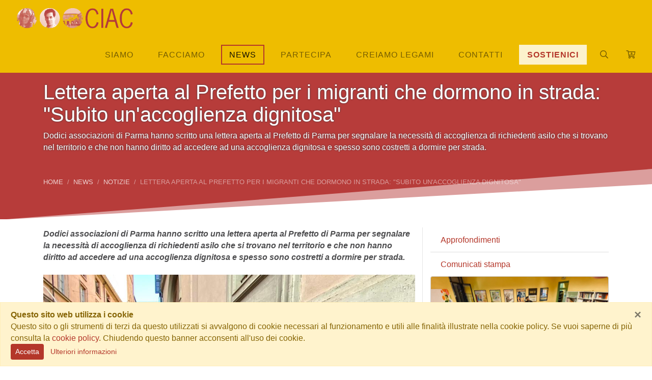

--- FILE ---
content_type: text/html; charset=UTF-8
request_url: https://ciaconlus.org/it/news/notizie/dettaglio-news/lettera-aperta-al-prefetto-per-i-migranti-che-dormono-in-strada-subito-un-accoglienza-dignitosa
body_size: 11643
content:
<!DOCTYPE html>
<html lang="it" prefix="og: http://ogp.me/ns#">
    <head>
        <meta charset="utf-8">
		<meta name="x-ua-compatible" content="ie=edge">
		<meta name="viewport" content="width=device-width, initial-scale=1, shrink-to-fit=no">
		<title>Migranti, lettera al Prefetto: Accoglienza dignitosa su</title>
		<base href="https://ciaconlus.org/">
		<meta name="csrf-token" content="6cdcb4da4bee011738f7a67569ca163f98f71418cff7f630051b5bbae12b33cf">
		<meta name="generator" content="Korallo CMS">
		<meta name="google" content="notranslate">
		<meta name="mobile-web-app-capable" content="yes">
		<meta name="apple-mobile-web-app-status-bar-style" content="black">
		<meta name="msapplication-tap-highlight" content="no">
		<meta name="application-name" content="CIAC Impresa sociale ETS">
		<meta name="apple-mobile-web-app-title" content="CIAC Impresa sociale ETS">
		<meta name="description" content="12 associazioni segnalano la necessità di accoglienza di richiedenti asilo sul territorio e che non hanno diritto ad accedere ad una accoglienza digni">
		<meta property="og:title" content="Migranti, lettera al Prefetto: Accoglienza dignitosa subito">
		<meta property="og:url" content="https://ciaconlus.org/it/news/notizie/dettaglio-news/lettera-aperta-al-prefetto-per-i-migranti-che-dormono-in-strada-subito-un-accoglienza-dignitosa">
		<meta property="og:type" content="website">
		<meta property="og:site_name" content="CIAC Impresa sociale ETS">
		<meta property="og:locale" content="it_IT">
		<meta property="og:image" content="https://ciaconlus.org/images/news/migranti-cavestro.jpeg?fit=crop&fp=b&w=1200&h=630&q=70">
		<meta property="og:image:width" content="1200">
		<meta property="og:image:height" content="630">
		<meta property="og:locale:alternate" content="en_EN">
		<meta property="og:description" content="12 associazioni segnalano la necessità di accoglienza di richiedenti asilo sul territorio e che non hanno diritto ad accedere ad una accoglienza dignitosa ">
		<meta name="twitter:title" content="Migranti, lettera al Prefetto: Accoglienza dignitosa subito">
		<meta name="twitter:url" content="https://ciaconlus.org/it/news/notizie/dettaglio-news/lettera-aperta-al-prefetto-per-i-migranti-che-dormono-in-strada-subito-un-accoglienza-dignitosa">
		<meta name="twitter:card" content="summary_large_image">
		<meta name="twitter:image" content="https://ciaconlus.org/images/news/migranti-cavestro.jpeg?fit=crop&fp=b&w=1200&h=600&q=70">
		<meta name="twitter:image:width" content="1200">
		<meta name="twitter:image:height" content="600">
		<meta name="twitter:description" content="12 associazioni segnalano la necessità di accoglienza di richiedenti asilo sul territorio e che non hanno diritto ad accedere ad una accoglienza dignitosa ">
		<link rel="alternate" hreflang="en" href="https://ciaconlus.org/en">
        <link href="https://ciaconlus.org/res/combined/css/12b3x7fmoelg8.css?1736721159" rel="stylesheet">
		<script type="text/javascript" src="https://www.googletagmanager.com/gtag/js?id=G-46M993LHBM" async></script>
		<link rel="apple-touch-icon" sizes="180x180" href="res/icons/apple-touch-icon.png">
		<link rel="icon" type="image/png" sizes="32x32" href="res/icons/favicon-32x32.png">
		<link rel="icon" type="image/png" sizes="16x16" href="res/icons/favicon-16x16.png">
		<link rel="manifest" href="res/icons/site.webmanifest">
		<link rel="mask-icon" href="res/icons/safari-pinned-tab.svg" color="#5bbad5">
		<link rel="shortcut icon" href="res/icons/favicon.ico">
		<meta name="msapplication-TileColor" content="#fdb827">
		<meta name="msapplication-config" content="res/icons/browserconfig.xml">
		<meta name="theme-color" content="#fdb827">
        <script type="text/javascript">window.dataLayer=window.dataLayer||[];function gtag(){dataLayer.push(arguments);}gtag('js',new Date());gtag('config','G-46M993LHBM');var domain="https://ciaconlus.org",lang="it",lang_arr={"loading":"Caricamento in corso...","loading_more_results":"Caricamento di altri risultati","no_more_results":"Nessun altro risultato","no_records_found":"Nessuna occorrenza trovata corrispondente ai parametri di ricerca impostati","clear_all":"Cancella tutti","remove":"Rimuovi","Add":"Aggiunge","Ok":"Ok","Yes":"Si","No":"No","Apply":"Applica","Cancel":"Annulla","Confirm":"Conferma","Browse":"Sfoglia","Clear":"Pulisci","Preview":"Anteprima","Change":"Cambia","Expand":"Espandi","Collapse":"Contrai","Filter":"Cerca","Previous":"Precedente","Next":"Successivo","error_occurred":"Si \u00e8 verificato un errore durante l'elaborazione della richiesta: sei pregato di riprovare","confirm_delete_file":"Sicuro di voler cancellare","prompt_insert_value":"Inserisci un valore","prompt_select_value":"Seleziona un valore","confirmation_required":"Sei sicuro di voler eseguire questa azione?","generic_error":"Si \u00e8 verificato un errore inaspettato! Sei pregato di riprovare","not_authorized_action":"Non sei autorizzato ad eseguire l'operazione richiesta","OPEN_PAGE":"Apri pagina","Copied_to_clipboard":"Copiato negli appunti","MONTH_NAMES":["Gennaio","Febbraio","Marzo","Aprile","Maggio","Giugno","Luglio","Agosto","Settembre","Ottobre","Novembre","Dicembre"],"DAY_SHORT_NAMES":["Dom","Lun","Mar","Mer","Gio","Ven","Sab"],"Today":"Oggi","Yesterday":"Ieri","FROM_THE":"Dal","TO_THE":"Al","LAST_7_DAYS":"Ultimi 7 giorni","LAST_30_DAYS":"Ultimi 30 giorni","THIS_MONTH":"Questo mese","PREVIOUS_MONTH":"Mese precedente","CUSTOM_RANGE":"Intervallo personalizzato","CHOOSE_A_FILE":"Seleziona un file...","SEARCHING":"Ricerca in corso...","START_TYPING_QUERY":"Inizia a digitare..."};</script>
    </head>
    <body class="scrollto ">

        <!--[if lt IE 10]><div class="alert alert-warning">You are using an <strong>outdated</strong> browser. Please <a href="http://browsehappy.com/">upgrade your browser</a> to improve your experience.</div><![endif]-->

        <div id="fb-root"></div>
        <script async defer crossorigin="anonymous" src="https://connect.facebook.net/it_IT/sdk.js#xfbml=1&version=v8.0" nonce="XAjhLtdg"></script>

        <div id="mobile-menu" class="collapse offcanvas w-100 bg-white shadow" style="max-width: 300px">
            <a class="btn position-absolute top-left" data-toggle="collapse" href="#mobile-menu" role="button" aria-expanded="false" aria-controls="mobile-menu">
                <i class="fal fa-fw fa-times"></i>
            </a>
            <a href="https://ciaconlus.org">
                <img src="res/img/logo_ciac_onlus.jpg" alt="Logo CIAC Impresa sociale ETS" class="img-fluid mx-auto d-block mt-5">
            </a>
                        <div class="list-group list-group-flush">
                                <a href="it/chi-siamo" class="list-group-item list-group-item-action text-decoration-none" onclick="window.location.href=this.href" role="button" data-toggle="collapse" data-target="#submenu1" aria-expanded="false" aria-controls="submenu1">
                    Siamo                </a>
                                <div class="list-group list-group-flush collapse" aria-labelledby="submenu1" id="submenu1">
                                            <a href="it/chi-siamo/storia" class="list-group-item list-group-item-action text-decoration-none">
                            Storia                        </a>
                                            <a href="it/chi-siamo/reti" class="list-group-item list-group-item-action text-decoration-none">
                            Reti                        </a>
                                            <a href="it/chi-siamo/trasparenza" class="list-group-item list-group-item-action text-decoration-none">
                            Trasparenza                        </a>
                                            <a href="it/chi-siamo/lavoraconnoi" class="list-group-item list-group-item-action text-decoration-none">
                            Lavora con noi                        </a>
                                            <a href="it/chi-siamo/pubblicazioni" class="list-group-item list-group-item-action text-decoration-none">
                            Pubblicazioni                        </a>
                                    </div>
                                                <a href="it/facciamo" class="list-group-item list-group-item-action text-decoration-none" onclick="window.location.href=this.href" role="button" data-toggle="collapse" data-target="#submenu2" aria-expanded="false" aria-controls="submenu2">
                    Facciamo                </a>
                                <div class="list-group list-group-flush collapse" aria-labelledby="submenu2" id="submenu2">
                                            <a href="it/facciamo/tutelare" class="list-group-item list-group-item-action text-decoration-none">
                            Tutelare                        </a>
                                            <a href="it/facciamo/accogliere" class="list-group-item list-group-item-action text-decoration-none">
                            Accogliere                        </a>
                                            <a href="it/facciamo/integrare" class="list-group-item list-group-item-action text-decoration-none">
                            Integrare                        </a>
                                            <a href="it/facciamo/generare" class="list-group-item list-group-item-action text-decoration-none">
                            Generare                        </a>
                                            <a href="it/facciamo/sensibilizzare" class="list-group-item list-group-item-action text-decoration-none">
                            Sensibilizzare                        </a>
                                            <a href="it/facciamo/progetti" class="list-group-item list-group-item-action text-decoration-none">
                            Progetti                        </a>
                                    </div>
                                                <a href="it/news" class="list-group-item list-group-item-action text-decoration-none active" onclick="window.location.href=this.href" role="button" data-toggle="collapse" data-target="#submenu4" aria-expanded="true" aria-controls="submenu4">
                    News<span class="sr-only">(current)</span>                </a>
                                <div class="list-group list-group-flush collapse show" aria-labelledby="submenu4" id="submenu4">
                                            <a href="it/news/notizie" class="list-group-item list-group-item-action text-decoration-none active">
                            Notizie<span class="sr-only">(current)</span>                        </a>
                                            <a href="it/news/eventi" class="list-group-item list-group-item-action text-decoration-none">
                            Eventi                        </a>
                                            <a href="it/news/blog" class="list-group-item list-group-item-action text-decoration-none">
                            Blog                        </a>
                                            <a href="it/news/newsletter" class="list-group-item list-group-item-action text-decoration-none">
                            Newsletter                        </a>
                                            <a href="https://ciaconlus.org/it/news/dettaglio-news/nessuno-il-podcast-di-ciac-che-racconta-la-vita-di-5-migranti#PUNTATE" class="list-group-item list-group-item-action text-decoration-none" target="_self">
                            NESSUNO - IL PODCAST                        </a>
                                    </div>
                                                <a href="it/Partecipare" class="list-group-item list-group-item-action text-decoration-none">
                    Partecipa                </a>
                                                <a href="it/creiamo-legami" class="list-group-item list-group-item-action text-decoration-none" onclick="window.location.href=this.href" role="button" data-toggle="collapse" data-target="#submenu166" aria-expanded="false" aria-controls="submenu166">
                    Creiamo legami                </a>
                                <div class="list-group list-group-flush collapse" aria-labelledby="submenu166" id="submenu166">
                                            <a href="it/creiamo-legami/parma" class="list-group-item list-group-item-action text-decoration-none">
                            Parma                        </a>
                                            <a href="it/creiamo-legami/napoli" class="list-group-item list-group-item-action text-decoration-none">
                            Napoli                        </a>
                                            <a href="it/creiamo-legami/torino" class="list-group-item list-group-item-action text-decoration-none">
                            Torino                        </a>
                                            <a href="it/creiamo-legami/ivrea" class="list-group-item list-group-item-action text-decoration-none">
                            Ivrea                        </a>
                                            <a href="it/creiamo-legami/bologna" class="list-group-item list-group-item-action text-decoration-none">
                            Bologna                        </a>
                                            <a href="it/creiamo-legami/bergamo" class="list-group-item list-group-item-action text-decoration-none">
                            Bergamo                        </a>
                                    </div>
                                                <a href="it/contatti" class="list-group-item list-group-item-action text-decoration-none" onclick="window.location.href=this.href" role="button" data-toggle="collapse" data-target="#submenu6" aria-expanded="false" aria-controls="submenu6">
                    Contatti                </a>
                                <div class="list-group list-group-flush collapse" aria-labelledby="submenu6" id="submenu6">
                                            <a href="it/contatti/ufficio-stampa" class="list-group-item list-group-item-action text-decoration-none">
                            Ufficio stampa                        </a>
                                            <a href="it/contatti/resta-in-contatto-con-noi" class="list-group-item list-group-item-action text-decoration-none">
                            Resta in contatto con noi!                        </a>
                                    </div>
                                                <a href="https://ciaconlus.org/it/sostienici" class="list-group-item list-group-item-action text-decoration-none">
                    SOSTIENICI                </a>
                                            </div>
                        <form role="search" method="post" action="_search" data-validate class="form-inline search-form p-3">
                <input type="hidden" name="csrf_token" value="6cdcb4da4bee011738f7a67569ca163f98f71418cff7f630051b5bbae12b33cf">
                <div class="input-group input-group-flat rounded-pill">
                    <input type="search" name="q" class="form-control" placeholder="Cerca.." autocomplete="off" aria-label="Cerca" required data-validate-minlength="3">
                    <div class="input-group-append">
                        <button type="submit" class="input-group-text" id="basic-addon-search"><i class="icon-search"></i></button>
                    </div>
                </div>                    
            </form>
        </div>

                <header>
            <nav class="navbar navbar-expand-lg navbar-light bg-secondary py-0 shadow-sm">
                <div class="container-fluid flex-lg-wrap p-0">

                    <a href="https://ciaconlus.org" class="navbar-brand p-3 bg-secondary">
                        <img src="res/img/logo_ciac_onlus.png" alt="Logo CIAC Onlus" class="logo img-fluid" style="max-height: 40px;">
                    </a>

                    <button class="navbar-toggler navbar-toggler-hamburger navbar-toggler-spin" type="button" data-toggle="collapse" data-target="#mobile-menu" aria-controls="mobile-menu" aria-expanded="false" aria-label="Toggle navigation">
                        <span class="navbar-toggler-icon"></span>
                    </button>

                    <div class="collapse navbar-collapse">
                                                <ul class="navbar-nav ml-auto">
                                                        <li class="nav-item nav-item-outline py-3 px-2 dropdown dropdown-hover">
                                <a class="nav-link text-uppercase font-weight-light text-expanded outline-none px-3 dropdown-toggle" href="it/chi-siamo" id="navbarDropdownMenu1" role="button" data-toggle="dropdown" aria-haspopup="true" aria-expanded="false">
                                    Siamo                                </a>
                                                                <div class="dropdown-menu dropdown-large p-3" aria-labelledby="navbarDropdownMenu1">
                                    <div class="row row-cols-3 no-gutters row-bordered">
                                                                        <div class="col py-2 ">
                                        <a class="dropdown-item h5" href="it/chi-siamo/storia">
                                            Storia                                        </a>
                                                                            </div>
                                                                        <div class="col py-2 ">
                                        <a class="dropdown-item h5" href="it/chi-siamo/reti">
                                            Reti                                        </a>
                                                                            </div>
                                                                        <div class="col py-2 ">
                                        <a class="dropdown-item h5" href="it/chi-siamo/trasparenza">
                                            Trasparenza                                        </a>
                                                                            </div>
                                                                        <div class="col py-2 ">
                                        <a class="dropdown-item h5" href="it/chi-siamo/lavoraconnoi">
                                            Lavora con noi                                        </a>
                                                                            </div>
                                                                        <div class="col py-2 ">
                                        <a class="dropdown-item h5" href="it/chi-siamo/pubblicazioni">
                                            Pubblicazioni                                        </a>
                                                                            </div>
                                                                        </div>
                                </div>
                                                            </li>
                                                        <li class="nav-item nav-item-outline py-3 px-2 dropdown dropdown-hover">
                                <a class="nav-link text-uppercase font-weight-light text-expanded outline-none px-3 dropdown-toggle" href="it/facciamo" id="navbarDropdownMenu2" role="button" data-toggle="dropdown" aria-haspopup="true" aria-expanded="false">
                                    Facciamo                                </a>
                                                                <div class="dropdown-menu dropdown-menu-right dropdown-large p-3" aria-labelledby="navbarDropdownMenu2">
                                    <div class="row row-cols-3 no-gutters row-bordered">
                                                                        <div class="col py-2 ">
                                        <a class="dropdown-item h5" href="it/facciamo/tutelare">
                                            Tutelare                                        </a>
                                                                            </div>
                                                                        <div class="col py-2 ">
                                        <a class="dropdown-item h5" href="it/facciamo/accogliere">
                                            Accogliere                                        </a>
                                                                            </div>
                                                                        <div class="col py-2 ">
                                        <a class="dropdown-item h5" href="it/facciamo/integrare">
                                            Integrare                                        </a>
                                                                            </div>
                                                                        <div class="col py-2 ">
                                        <a class="dropdown-item h5" href="it/facciamo/generare">
                                            Generare                                        </a>
                                                                            </div>
                                                                        <div class="col py-2 ">
                                        <a class="dropdown-item h5" href="it/facciamo/sensibilizzare">
                                            Sensibilizzare                                        </a>
                                                                            </div>
                                                                        <div class="col py-2 ">
                                        <a class="dropdown-item h5" href="it/facciamo/progetti">
                                            Progetti                                        </a>
                                                                            </div>
                                                                        </div>
                                </div>
                                                            </li>
                                                        <li class="nav-item nav-item-outline py-3 px-2 active dropdown dropdown-hover">
                                <a class="nav-link text-uppercase font-weight-light text-expanded outline-none px-3 dropdown-toggle" href="it/news" id="navbarDropdownMenu4" role="button" data-toggle="dropdown" aria-haspopup="true" aria-expanded="false">
                                    News<span class="sr-only">(current)</span>                                </a>
                                                                <div class="dropdown-menu dropdown-menu-right dropdown-large p-3" aria-labelledby="navbarDropdownMenu4">
                                    <div class="row row-cols-3 no-gutters row-bordered">
                                                                        <div class="col py-2 dropdown-submenu">
                                        <a class="dropdown-item h5 active" href="it/news/notizie">
                                            Notizie<span class="sr-only">(current)</span>                                        </a>
                                                                                <ul class="list-unstyled">
                                                                                        <li class="">
                                                <a class="dropdown-item" href="it/news/notizie/approfondimenti">Approfondimenti<span class="sr-only">(current)</span></a>
                                            </li>
                                                                                        <li class="">
                                                <a class="dropdown-item" href="it/news/notizie/comunicati-stampa">Comunicati stampa<span class="sr-only">(current)</span></a>
                                            </li>
                                                                                    </ul>
                                                                            </div>
                                                                        <div class="col py-2 ">
                                        <a class="dropdown-item h5" href="it/news/eventi">
                                            Eventi<span class="sr-only">(current)</span>                                        </a>
                                                                            </div>
                                                                        <div class="col py-2 ">
                                        <a class="dropdown-item h5" href="it/news/blog">
                                            Blog<span class="sr-only">(current)</span>                                        </a>
                                                                            </div>
                                                                        <div class="col py-2 ">
                                        <a class="dropdown-item h5" href="it/news/newsletter">
                                            Newsletter<span class="sr-only">(current)</span>                                        </a>
                                                                            </div>
                                                                        <div class="col py-2 ">
                                        <a class="dropdown-item h5" href="https://ciaconlus.org/it/news/dettaglio-news/nessuno-il-podcast-di-ciac-che-racconta-la-vita-di-5-migranti#PUNTATE" target="_self">
                                            NESSUNO - IL PODCAST<span class="sr-only">(current)</span>                                        </a>
                                                                            </div>
                                                                        </div>
                                </div>
                                                            </li>
                                                        <li class="nav-item nav-item-outline py-3 px-2">
                                <a class="nav-link text-uppercase font-weight-light text-expanded outline-none px-3" href="it/Partecipare">
                                    Partecipa                                </a>
                                                            </li>
                                                        <li class="nav-item nav-item-outline py-3 px-2 dropdown dropdown-hover">
                                <a class="nav-link text-uppercase font-weight-light text-expanded outline-none px-3 dropdown-toggle" href="it/creiamo-legami" id="navbarDropdownMenu166" role="button" data-toggle="dropdown" aria-haspopup="true" aria-expanded="false">
                                    Creiamo legami                                </a>
                                                                <div class="dropdown-menu dropdown-menu-right dropdown-large p-3" aria-labelledby="navbarDropdownMenu166">
                                    <div class="row row-cols-3 no-gutters row-bordered">
                                                                        <div class="col py-2 ">
                                        <a class="dropdown-item h5" href="it/creiamo-legami/parma">
                                            Parma                                        </a>
                                                                            </div>
                                                                        <div class="col py-2 ">
                                        <a class="dropdown-item h5" href="it/creiamo-legami/napoli">
                                            Napoli                                        </a>
                                                                            </div>
                                                                        <div class="col py-2 ">
                                        <a class="dropdown-item h5" href="it/creiamo-legami/torino">
                                            Torino                                        </a>
                                                                            </div>
                                                                        <div class="col py-2 ">
                                        <a class="dropdown-item h5" href="it/creiamo-legami/ivrea">
                                            Ivrea                                        </a>
                                                                            </div>
                                                                        <div class="col py-2 ">
                                        <a class="dropdown-item h5" href="it/creiamo-legami/bologna">
                                            Bologna                                        </a>
                                                                            </div>
                                                                        <div class="col py-2 ">
                                        <a class="dropdown-item h5" href="it/creiamo-legami/bergamo">
                                            Bergamo                                        </a>
                                                                            </div>
                                                                        </div>
                                </div>
                                                            </li>
                                                        <li class="nav-item nav-item-outline py-3 px-2 dropdown dropdown-hover">
                                <a class="nav-link text-uppercase font-weight-light text-expanded outline-none px-3 dropdown-toggle" href="it/contatti" id="navbarDropdownMenu6" role="button" data-toggle="dropdown" aria-haspopup="true" aria-expanded="false">
                                    Contatti                                </a>
                                                                <div class="dropdown-menu dropdown-menu-right dropdown-large p-3" aria-labelledby="navbarDropdownMenu6">
                                    <div class="row row-cols-3 no-gutters row-bordered">
                                                                        <div class="col py-2 ">
                                        <a class="dropdown-item h5" href="it/contatti/ufficio-stampa">
                                            Ufficio stampa                                        </a>
                                                                            </div>
                                                                        <div class="col py-2 ">
                                        <a class="dropdown-item h5" href="it/contatti/resta-in-contatto-con-noi">
                                            Resta in contatto con noi!                                        </a>
                                                                            </div>
                                                                        </div>
                                </div>
                                                            </li>
                                                        <li class="nav-item nav-item-outline py-3 px-2">
                                <a class="nav-link text-uppercase font-weight-light text-expanded outline-none px-3" href="https://ciaconlus.org/it/sostienici">
                                    SOSTIENICI                                </a>
                                                            </li>
                                                        <li class="nav-item nav-item-icon py-3 px-2">
                                <a class="nav-link" href="#search-frm" target="_lightbox" data-position="fill-in">
                                    <i class="icon-search"></i>
                                </a>
                            </li>
                        	<li class="nav-item nav-item-icon py-3 px-2 minicart" ondrop="if($(shopping_form_item).length)$(shopping_form_item).submit();" ondragover="event.preventDefault();">
                            	<a href="_minicart/totals" target="closest .minicart" class="nav-link" data-trigger-on-viewport="click">
                                	<i class="icon-basket"></i>
                            	</a>
                        	</li>
                        </ul>
                                            </div>

                </div>
            </nav>
        </header>
        
        <main id="main-content">
            <section id="section_6_19" class="testata bg-light mb-3" >
<div>
<div class="row no-gutters">
<div class="col"><div class="page-header-cnt jumbotron bg-cover bg-transparent rounded-0 mb-0 pt-3 pb-5 " style="background-image: url(images/news/banner-sfondo-rosso.png?fit=crop&fp=c&w=1440&h=400&fit=crop&q=90);">
        <div class="container flex-shrink-1 page-title-cnt">
        <div class="row">

            <div class="page-header-captions col-md-12 ">

                <h1 class="page-title text-white text-outline-dark">Lettera aperta al Prefetto per i migranti che dormono in strada: "Subito un'accoglienza dignitosa"</h1>

                <div class="page-abstract text-white text-outline-dark">Dodici associazioni di Parma hanno scritto una lettera aperta al Prefetto di Parma per segnalare la necessità di accoglienza di richiedenti asilo che si trovano nel territorio e che non hanno diritto ad accedere ad una accoglienza dignitosa e spesso sono costretti a dormire per strada. </div>
                                <nav aria-label="breadcrumb" class="breadcrumbs-cnt d-none d-sm-block">
                    <ol class="breadcrumb bg-transparent small text-uppercase p-0 mt-5 breadcrumb-dark">
                                                                        <li class="breadcrumb-item" aria-current="page">
                            <a href="" title="Home">Home</a>
                                                                                                <li class="breadcrumb-item" aria-current="page">
                            <a href="it/news" title="News">News</a>
                                                                                                <li class="breadcrumb-item" aria-current="page">
                            <a href="it/news/notizie" title="Notizie">Notizie</a>
                                                                                                <li class="breadcrumb-item active" aria-current="page">
                            Lettera aperta al Prefetto per i migranti che dormono in strada: "Subito un'accoglienza dignitosa"                        </li>
                                                                    </ol>
                </nav>
                
            </div>

        </div>
    </div>
</div>
<div class="shape-divider-bottom shape-divider-2 shape-divider-flip-x"></div>
<p></p></div>
</div>
</div>
</section>
<section id="section_6_18" class="body " >
<div class="container">
<div class="row row-bordered mb-3">
<div class="col-sm-8"><div class="news-article ">

        
        
        
        <div class="news-content ">
            <strong><em>Dodici associazioni di Parma hanno scritto una lettera aperta al Prefetto di Parma per segnalare la necessità di accoglienza di richiedenti asilo che si trovano nel territorio e che non hanno diritto ad accedere ad una accoglienza dignitosa e spesso sono costretti a dormire per strada. <br /><br /><img class="img-fluid" src="images/richiedenti-asilo-pakistani-via-cavestro.jpeg" alt="" /><br /><br /></em></strong><em><span>Parma, 28 giugno 2023</span><span> </span></em><br />
<div>
<div id="m_9041982496542588501m_3529507566750016129ydp11a02495yahoo_quoted_8918089666">
<div id="m_9041982496542588501m_3529507566750016129ydp11a02495yiv6368868388">
<p> </p>
<p><span> </span><span>A Sua Eccellenza il Prefetto di Parma</span><span> </span></p>
<p><strong> </strong><span><strong>La città li vede.</strong> A Parma, sul marciapiede di via Cavestro, esiste da qualche tempo un gruppetto di richiedenti asilo (per la maggior parte di nazionalità pakistana e bengalese) i quali richiedono giustamente di poter esigere il loro diritto all'accoglienza istituzionale. <strong>Dormono sul marciapiede.</strong></span><strong> </strong></p>
<p><span>Alla Questura, che ha ricevuto le loro richieste di protezione internazionale, sono noti come richiedenti asilo.</span><span> </span></p>
<p><span><strong>Provengono dalla rotta balcanica</strong>, non dal mare, ma per legge godono degli stessi diritti e della stessa titolarità all'accoglienza dei migranti provenienti dagli sbarchi.</span><span> </span></p>
<p><span>Fino a poco tempo fa persone nelle medesime condizioni potevano essere inserite nel SAI, il sistema di accoglienza e integrazione dello Stato italiano articolato in progetti territoriali pur presenti in Parma e in diversi comuni del Parmense; tuttavia il decreto cosiddetto Cutro, approvato a maggio dal nuovo governo, ha precluso ai richiedenti asilo la possibilità di ingresso al SAI destinandoli alla accoglienza nei CAS (Centri di accoglienza straordinari) che sono nelle competenze della Prefettura, attualmente divenuta l’unico organo titolato ad accogliere i richiedenti asilo.</span><span> </span></p>
<p><strong>Tutti coloro che si vedono in via Cavestro hanno presentato alla Prefettura la richiesta di inserimento nei CAS. </strong></p>
<p><span>Ci uniamo a loro nella richiesta di una pronta e <strong>urgente collocazione all'interno del sistema CAS nel pieno rispetto del loro diritto ed in adempimento ai compiti che la legge pone alle Prefetture.</strong></span><strong> </strong></p>
<p><em><strong>Le realtà che hanno aderito<br /></strong>CIAC, Art lab, Casa della pace di Parma Ets, Società Missionaria di Maria, Donne in nero, Azione cattolica, Sguardi di fraternità aps, Laicato saveriano, Libera Coordinamento di Parma, Consorzio di solidarietà sociale, Associazione di Amicizia Italia-Birmania Giuseppe Malpeli, Rete diritti in casa </em></p>
<p> </p>
<p class="yj6qo"> </p>
<p class="adL"> </p>
</div>
</div>
</div>        </div>

                <ul class="list-inline news-categories ">
                        <li class="list-inline-item">
                <a href="it/chi-siamo/trasparenza/categoria/comunicati-stampa" title="" data-toggle="tooltip" class="no-print-link news-category ">Comunicati stampa</a>
            </li>
                    </ul>
        
        <ul class="list-inline news-metadata small text-muted my-3">
                        <li class="list-inline-item news-date">
                <span class="icon-calendar"></span>
                28/06/2023            </li>
            <li class="list-inline-item news-reading-time">
                <span class="icon-time"></span>
                1'36"            </li>
        </ul>
    
        
</div>

<p>&nbsp;</p>
<p></p></div>
<div class="col-sm-4"><div class="same-level-subpages-cnt ">
    <ul class="list-unstyled list-group list-group-flush">
                <li class="list-group-item">
            <a href="it/news/notizie/approfondimenti" class="">
                Approfondimenti            </a>
        </li>
                <li class="list-group-item">
            <a href="it/news/notizie/comunicati-stampa" class="">
                Comunicati stampa            </a>
        </li>
            </ul>
</div>

<div class="blog blog-grid ">


    

    <div class="row row-cols-1">

    
        <div class="col mb-3">

            <div class="card blog-post teatro teatro-giornale accoglienza formazioni gita cooperativa-giolli bg-light">

                                <img src="images/teatro_giornale/4.jpg?w=360&h=200&fit=crop&q=90&fp=c" class="img-fluid card-img-top blog-image " alt="Il teatro può decostruire le narrazioni dominanti?">
                
                
                <div class="card-body ">
                                        <h4 class="card-title blog-title"><a href="it/news/blog/post-blog/2025/7/il-teatro-puo-decostruire-le-narrazioni-dominanti" title="Il teatro può decostruire le narrazioni dominanti?" class="h2">Il teatro può decostruire le narrazioni dominanti?</a></h4>
                                                                                <ul class="list-inline blog-metadata small">
                                                <li class="list-inline-item blog-author">
                            <span class="icon-user"></span>
                            <a href="/autore/giusi-tommasino" title="Mostra tutti i post di Giusi Tommasino" class="no-print-link" data-toggle="tooltip">
                                Giusi Tommasino                            </a>
                        </li>
                                                <li class="list-inline-item blog-date">
                            <span class="icon-calendar"></span>
                            24/07/2025                        </li>
                                                <li class="list-inline-item blog-tags">
                            <span class="icon-tags"></span>
                            <a href="/tag/teatro" title="Mostra tutti i post relativi a teatro" class="no-print-link" data-toggle="tooltip">teatro</a>, <a href="/tag/teatro-giornale" title="Mostra tutti i post relativi a teatro giornale" class="no-print-link" data-toggle="tooltip">teatro giornale</a>, <a href="/tag/accoglienza" title="Mostra tutti i post relativi a accoglienza" class="no-print-link" data-toggle="tooltip">accoglienza</a>, <a href="/tag/formazioni" title="Mostra tutti i post relativi a formazioni" class="no-print-link" data-toggle="tooltip">formazioni</a>, <a href="/tag/gita" title="Mostra tutti i post relativi a gita" class="no-print-link" data-toggle="tooltip">gita</a>, <a href="/tag/cooperativa-giolli" title="Mostra tutti i post relativi a cooperativa giolli" class="no-print-link" data-toggle="tooltip">cooperativa giolli</a>                        </li>
                                                                        <li class="list-inline-item blog-reading-time" style="display:none">
                            <span class="icon-time"></span>
                            3'41"                        </li>
                                                <li class="list-inline-item blog-views" style="display:none">
                            <span class="icon-views"></span>
                            260                        </li>
                                            </ul>
                    <p class="card-text blog-abstract ">
                    Abbiamo giocato, esplorato, riflettuto, condiviso. riso, siamo confrontati, messi in discussione. Abbiamo usato il teatro giornale per parlare di attualità. Il tutto grazie ad un laboratorio fatto con la cooperativa Giolli                    </p>
                                        <div class="card-text blog-read-more">
                        <a href="it/news/blog/post-blog/2025/7/il-teatro-puo-decostruire-le-narrazioni-dominanti" title="Approfondisci" class="btn blog-btn-read-more d-none">Approfondisci</a>
                    </div>
                                    </div>

            </div>

        </div>

    
        <div class="col mb-3">

            <div class="card blog-post  bg-light">

                                <img src="images/edicola_equa/img-20250522-wa0059.jpg?w=360&h=200&fit=crop&q=90&fp=c" class="img-fluid card-img-top blog-image " alt="EDICOLA EQUA: una settimana di emozioni, entusiasmo, gioia, paura e dubbi">
                
                
                <div class="card-body ">
                                        <h4 class="card-title blog-title"><a href="it/news/blog/post-blog/2025/5/edicola-equa-una-settimana-di-emozioni-entusiasmo-gioia-paura-e-dubbio" title="EDICOLA EQUA: una settimana di emozioni, entusiasmo, gioia, paura e dubbi" class="h2">EDICOLA EQUA: una settimana di emozioni, entusiasmo, gioia, paura e dubbi</a></h4>
                                                                                <ul class="list-inline blog-categories ">
                                                <li class="list-inline-item">
                            <a href="/categoria/edicola-equa" title="Mostra tutti i post relativi a edicola equa" data-toggle="tooltip" class="no-print-link blog-category ">edicola equa</a>
                        </li>
                                            </ul>
                                        <ul class="list-inline blog-metadata small">
                                                <li class="list-inline-item blog-author">
                            <span class="icon-user"></span>
                            <a href="/autore/serge-bertrand-babakalak" title="Mostra tutti i post di Serge Bertrand Babakalak" class="no-print-link" data-toggle="tooltip">
                                Serge Bertrand Babakalak                            </a>
                        </li>
                                                <li class="list-inline-item blog-date">
                            <span class="icon-calendar"></span>
                            26/05/2025                        </li>
                                                                        <li class="list-inline-item blog-reading-time" style="display:none">
                            <span class="icon-time"></span>
                            3'20"                        </li>
                                                <li class="list-inline-item blog-views" style="display:none">
                            <span class="icon-views"></span>
                            507                        </li>
                                            </ul>
                    <p class="card-text blog-abstract ">
                    Pubblichiamo qui il racconto di Bertrand, uno degli edicolanti che dal 17 maggio 2025, gestisce l'edicola EQUA, il progetto dell'Edicola del QUartiere Annunziata                    </p>
                                        <div class="card-text blog-read-more">
                        <a href="it/news/blog/post-blog/2025/5/edicola-equa-una-settimana-di-emozioni-entusiasmo-gioia-paura-e-dubbio" title="Approfondisci" class="btn blog-btn-read-more d-none">Approfondisci</a>
                    </div>
                                    </div>

            </div>

        </div>

    
    </div>

    

</div>
<p></p></div>
</div>
</div>
</section>
<section id="section_6_44" class="banner-canale-hp " >
<div class="container">
<div class="row no-gutters">
<div class="col"><div id="fixed-banners-33" class="fixed-banners-cnt h-100">
    <div class="d-flex h-100">
        <div class="fixed-banner flex-grow-1 m-1">
                    <a href="cmd/track/IktyZ0tZV3xvZ3FkUF9IQzAwZFZXfGEi" title=" Sportello Asilo e Immigrazione" target="_self">                        <img src="images/banners/banner-asilo-e-immigrazione.png?w=480&h=180&fit=crop&q=90&fp=c" alt=" Sportello Asilo e Immigrazione" class="fixed-banner-image img-fluid rounded-0">                        </a>            </div>
        <div class="fixed-banner flex-grow-1 m-1">
                    <a href="cmd/track/IktyZ0tZV3xvZ3FkUF9IQzAwZFZXfFhUIg==" title="Accogli in famiglia">                        <img src="images/banners/banner-accoglienza-in-famiglia_1.png?w=480&h=180&fit=crop&q=90&fp=c" alt="Accogli in famiglia" class="fixed-banner-image img-fluid rounded-0">                        </a>            </div>
        <div class="fixed-banner flex-grow-1 m-1">
                    <a href="cmd/track/IktyZ0tZV3xvZ3FkUF9IQzAwZFZXfGYi" title="Dona il 5xmille" target="_self">                        <img src="images/banners/sostienici.png?w=480&h=180&fit=crop&q=90&fp=c" alt="Dona il 5xmille" class="fixed-banner-image img-fluid rounded-0">                        </a>            </div>
        </div>
</div>

<p></p></div>
</div>
</div>
</section>
<section id="section_6_20" class="cta-newsletter bg-primary py-5" >
<div class="container">
<div class="row no-gutters">
<div class="col"><div class="cta-cnt  ">
        <div class="container"> 
        <div class="row align-items-center ">
            <div class="col-md-9 ">
                <h2 class="cta-headline text-white">Iscriviti alla nostra NEWSLETTER</h2>
                <h4 class="cta-subheader text-white text-sans-serif lead">Rimani aggiornato sulle nostre attività, per sostenerci e diffonderle</h4>            </div>
            <div class="col-md-3 ">
                <a href="cmd/track/IktyZ0tZV3xLQ3JyX2k0X0NLaWc0MFd8YSI=" class="cta-action btn btn btn-block btn-lg btn-outline-white text-uppercase" target="_self">ISCRIVITI</a>
            </div>
        </div>
    </div>
</div>

<p></p></div>
</div>
</div>
</section>
<section id="section_6_21" class="testimonials " >
<div class="container">
<div class="row no-gutters">
<div class="col"><div id="carousel-testimonials-4-5-1-2-3" class="testimonials-cnt testimonials-carousel carousel slide carousel-fade mt-5 carousel-dark" data-ride="carousel">
    <ol class="carousel-indicators bottom-0 mb-n2">
                <li data-target="#carousel-testimonials-4-5-1-2-3" data-slide-to="0" class="active"></li>
                <li data-target="#carousel-testimonials-4-5-1-2-3" data-slide-to="1"></li>
                <li data-target="#carousel-testimonials-4-5-1-2-3" data-slide-to="2"></li>
                <li data-target="#carousel-testimonials-4-5-1-2-3" data-slide-to="3"></li>
                <li data-target="#carousel-testimonials-4-5-1-2-3" data-slide-to="4"></li>
            </ol>
    <div class="carousel-inner testimonials p-3">
                <div class="carousel-item  active">
            <div class="media testimonial-item col-md-10 offset-md-1 xs:flex-column">
            <img src="images/testimonials/tutela-legale.jpg?w=200&h=200&fit=crop&q=90" class="d-block rounded-circle shadow xs:mb-3 xs:mx-auto" alt="La tutela legale">            <blockquote class="blockquote testimonial-blockquote media-body with-quotes ml-3">
                <p class="testimonial-review font-italic text-serif mb-3 display-5">Tutti i diritti, per tutti. E' questo lo spirito che guida il nostro team legale che assiste quotidianamente decine di cittadini migranti che si rivolgono a noi per le più diverse pratiche necessarie per permettergli di godere a pieno dei loro diritti.</p>
                <p class="testimonial-name mb-0 h4">La tutela legale</p>
                                <footer>
                    <span class="hash text-uppercase text-primary smaller font-weight-bold">Volontario</span>                                    </footer>
                                            </blockquote>
            </div>
        </div>
                <div class="carousel-item ">
            <div class="media testimonial-item col-md-10 offset-md-1 xs:flex-column">
            <img src="images/testimonials/manifestazione.jpg?w=200&h=200&fit=crop&q=90" class="d-block rounded-circle shadow xs:mb-3 xs:mx-auto" alt="Attività sul territorio">            <blockquote class="blockquote testimonial-blockquote media-body with-quotes ml-3">
                <p class="testimonial-review font-italic text-serif mb-3 display-5">Far sentire la nostra voce, intervenire su quanto accade a livello locale e nazionale, prendere posizione. Da sempre sono i principi che guidano il lavoro di Ciac che, spesso, ci hanno portato ad organizzare eventi e manifestazioni</p>
                <p class="testimonial-name mb-0 h4">Attività sul territorio</p>
                                            </blockquote>
            </div>
        </div>
                <div class="carousel-item ">
            <div class="media testimonial-item col-md-10 offset-md-1 xs:flex-column">
            <img src="images/wonderful-world.jpg?w=200&h=200&fit=crop&q=90" class="d-block rounded-circle shadow xs:mb-3 xs:mx-auto" alt="Wonderful World">            <blockquote class="blockquote testimonial-blockquote media-body with-quotes ml-3">
                <p class="testimonial-review font-italic text-serif mb-3 display-5">Wonderful World - E’ una casa dove ricostruire legami relazionali importanti e sentire il calore di una famiglia allargata, anche lontani da casa
</p>
                <p class="testimonial-name mb-0 h4">Wonderful World</p>
                                <footer>
                    <span class="hash text-uppercase text-primary smaller font-weight-bold">Accolto</span>                                    </footer>
                                            </blockquote>
            </div>
        </div>
                <div class="carousel-item ">
            <div class="media testimonial-item col-md-10 offset-md-1 xs:flex-column">
            <img src="images/testimonials/sportelli-d.jpg?w=200&h=200&fit=crop&q=90" class="d-block rounded-circle shadow xs:mb-3 xs:mx-auto" alt="Gli sportelli sul territorio">            <blockquote class="blockquote testimonial-blockquote media-body with-quotes ml-3">
                <p class="testimonial-review font-italic text-serif mb-3 display-5">La nostra rete di sportelli presenti sul territorio forniscono informazioni fondamentali ai cittadini stranieri migranti e non solo per permettergli di godere a pieno dei loro diritti e accedere ai servizi del territorio</p>
                <p class="testimonial-name mb-0 h4">Gli sportelli sul territorio</p>
                                            </blockquote>
            </div>
        </div>
                <div class="carousel-item ">
            <div class="media testimonial-item col-md-10 offset-md-1 xs:flex-column">
            <img src="images/testimonials/formazione-di-ciac.jpg?w=200&h=200&fit=crop&q=90" class="d-block rounded-circle shadow xs:mb-3 xs:mx-auto" alt="La formazione professionale">            <blockquote class="blockquote testimonial-blockquote media-body with-quotes ml-3">
                <p class="testimonial-review font-italic text-serif mb-3 display-5">La formazione professionale e i corsi per trovare lavoro sono fondamentali per costruire veri percorsi di inserimento e integrazione dei cittadini migranti, inseriti nei nostri progetti</p>
                <p class="testimonial-name mb-0 h4">La formazione professionale</p>
                                <footer>
                    <span class="hash text-uppercase text-primary smaller font-weight-bold">Volontaria</span>                                    </footer>
                                            </blockquote>
            </div>
        </div>
            </div>
        <a class="carousel-control-prev " href="#carousel-testimonials-4-5-1-2-3" role="button" data-slide="prev">
        <span class="carousel-control-prev-icon " aria-hidden="true"></span>
        <span class="sr-only">Precedente</span>
    </a>
    <a class="carousel-control-next " href="#carousel-testimonials-4-5-1-2-3" role="button" data-slide="next">
        <span class="carousel-control-next-icon " aria-hidden="true"></span>
        <span class="sr-only">Successivo</span>
    </a>
    </div>

<p></p></div>
</div>
</div>
</section>
        </main>

                <footer class="footer">
            <nav class="bg-secondary pt-2">
                <div class="container pt-3">
                    <div class="row">
                        <div class="col-md-4 pb-0 pb-sm-3">
                            <a class="footer-text text-large font-weight-bolder" href="https://ciaconlus.org/">
                                <img src="res/img/logo_ciac_onlus.png" alt="Logo CIAC Onlus" class="logo img-fluid">
                            </a>
                            <h5 class="text-primary font-weight-bold">Centro Immigrazione Asilo Cooperazione internazionale di Parma e provincia <small><br>Impresa sociale ETS</small></h5>
                            <p class="my-3 small">
                                <address>
                                    <span class="smaller text-uppercase">Sede legale:</span>
                                    <br>viale Toscanini n. 2/A - Parma
                                    <span class="smaller text-uppercase"><br>Sede operativa:</span>
                                    <br>via Cavestro, n.14/A - Parma
                                </address>                                
                                <span class="">Mail:</span> associazione@ciaconlus.org
                                <br>P.E.C.: ciac_onlus@pec.it
                                <br><abbr title="Codice Fiscale">C.F.</abbr>: 92109830346
                                <br><abbr title="Partita IVA">P. IVA</abbr>: 02178930349
                            </p>
                            <a href="https://www.facebook.com/ciaconlus/" target="_blank" class="text-facebook" title="Seguici su Facebook" data-toggle="tooltip"><i class="fab fa-fw fa-facebook fa-2x"></i></a>
                            <a href="https://www.instagram.com/ciaconlus/" target="_blank" class="text-instagram" title="Seguici su Instagram" data-toggle="tooltip"><i class="fab fa-fw fa-instagram fa-2x"></i></a>
                        </div>
                                                <div class="col-md-3 offset-md-1">
                            <div class="row pt-7 row-bordered">
                                                                <div class="col-12 py-3">
                                    <a href="https://ciaconlus.org/chi-siamo/storia" class="h5 d-block mb-2 text-uppercase">Conosci CIAC</a>
                                                                                                            <a href="it/conosci-ciac/la-nostra-storia" class="d-block">La nostra storia</a>
                                                                                                        </div>
                                                                <div class="col-12 py-3">
                                    <a href="https://ciaconlus.org/it/sostienici" class="h5 d-block mb-2 text-uppercase">Sostieni CIAC</a>
                                                                    </div>
                                                                <div class="col-12 py-3">
                                    <a href="https://ciaconlus.org/it/news" class="h5 d-block mb-2 text-uppercase">Resta informato</a>
                                                                                                            <a href="it/resta-informato/blog" class="d-block">Blog</a>
                                                                                                        </div>
                                                            </div>
                        </div>
                                                <div class="col-md-4">
                            <div class="row pt-7">
                                <div class="col-12 pb-0 pb-sm-3">
                                    <div class="fb-page" data-href="https://www.facebook.com/ciaconlus" data-tabs="timeline" data-width="" data-height="300" data-small-header="false" data-adapt-container-width="true" data-hide-cover="false" data-show-facepile="false"><blockquote cite="https://www.facebook.com/ciaconlus" class="fb-xfbml-parse-ignore"><a href="https://www.facebook.com/ciaconlus">Ciac onlus</a></blockquote></div>
                                </div>
                            </div>
                        </div>                
                    </div>
                </div>
                <div class="bg-custom smaller text-secondary">
                    <div class="container py-2">
                        <div class="row">
                            <div class="col-lg-6">
                                &copy; 2019-2026 CIAC Impresa sociale ETS - Tutti i diritti sono riservati                            </div>
                                                        <div class="col-lg-6 text-lg-right">
                                                                <a href="it/privacy" class="footer-link text-secondary ml-3">Privacy</a>
                                                                <a href="it/cookies" class="footer-link text-secondary ml-3">Cookie law</a>
                                                            </div>
                                                    </div>
                    </div>
                </div>
            </nav>
        </footer>

                <a class="position-fixed bottom-right btn btn-white shadow-sm backtotop z-9999 m-5" data-backtotop>
            <span class="icon-arrow-up"></span>
        </a>
        
        <div id="eucookielaw" class="alert alert-warning position-fixed d-print-none mb-0 right-0 left-0 bottom-0 rounded-0" style="z-index: 9999;">
    <button type="button" class="close removecookie" data-dismiss="alert">&times;</button>
    <strong>Questo sito web utilizza i cookie</strong>
    <br>Questo sito o gli strumenti di terzi da questo utilizzati si avvalgono di cookie necessari al funzionamento e utili alle finalità illustrate nella cookie policy. Se vuoi saperne di più consulta la <a href="it/cookie">cookie policy</a>. Chiudendo questo banner acconsenti all'uso dei cookie.    <br><button type="button" class="btn btn-primary btn-sm removecookie">Accetta</button>
        <a href="it/cookie" title="Informazioni sui cookie" class="btn btn-link btn-sm">Ulteriori informazioni</a>
    </div>


        <div class="modal">
            <div id="search-frm">
                <form role="search" method="post" action="_search" data-validate class="form-inline search-form">
                    <input type="hidden" name="csrf_token" value="6cdcb4da4bee011738f7a67569ca163f98f71418cff7f630051b5bbae12b33cf">
                    <div class="input-group input-group-lg input-group-flat rounded-pill min-vw-50">
                        <input type="search" name="q" class="form-control" placeholder="Cerca.." autocomplete="off" aria-label="Cerca" required data-validate-minlength="3">
                        <div class="input-group-append">
                            <button type="submit" class="input-group-text" id="basic-addon-search"><i class="icon-search"></i></button>
                        </div>
                    </div>                    
                </form>
            </div>
        </div>

        <div class="text-muted float-right" style="font-size: 11px; padding: 5px 10px;">design <a href="https://komunica.it" target="_blank">komunica.it</a> | cms <a href="https://korallo.it" target="_blank">korallo.it</a></div>
        
        
        <script type="text/javascript" src="https://ciaconlus.org/res/combined/js/3sql3ev15p44c.js?1753106497"></script>
        <script type="text/javascript">window.addEventListener("load",(event)=>{$('.removecookie').click(function(){setCookie('eucookie','eucookie',365*10,'/');$('#eucookielaw').remove();});$.pjax({push:false});});</script>
        <script>
            $('.dropdown-hover > a[data-toggle=dropdown]:not([href="#"])').click(function() {
                location.href = this.href;
            });
        </script>

    </body>
</html>
